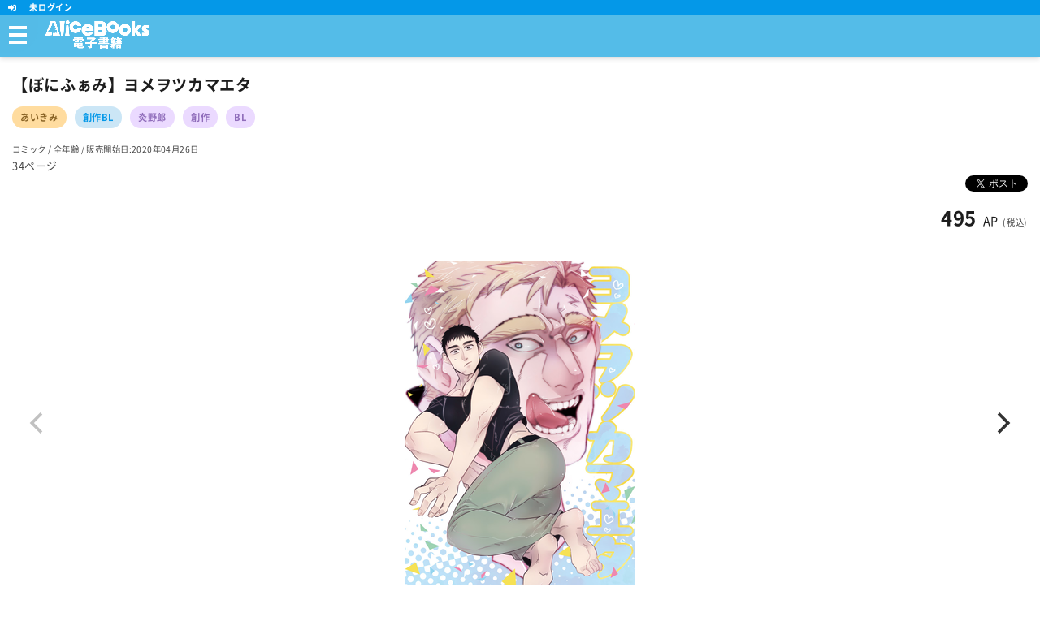

--- FILE ---
content_type: text/html; charset=UTF-8
request_url: https://ebooks.alice-books.com/book/224
body_size: 13750
content:
<!DOCTYPE html>
<html lang="ja">
	<head>
		<script>(function(w,d,s,l,i){w[l]=w[l]||[];w[l].push({'gtm.start':new Date().getTime(),event:'gtm.js'});var f=d.getElementsByTagName(s)[0],j=d.createElement(s),dl=l!='dataLayer'?'&l='+l:'';j.async=true;j.src='https://www.googletagmanager.com/gtm.js?id='+i+dl;f.parentNode.insertBefore(j,f);})(window,document,'script','dataLayer','GTM-MKQZ26T');</script>
		<meta charset="UTF-8" />
		<title>『【ぼにふぁみ】ヨメヲツカマエタ』 | アリスブックス電子書籍</title>
		<meta name="format-detection" content="telephone=no,address=no,email=no" />
		<meta name="viewport" content="width=device-width,initial-scale=1.0" />
		<meta property="og:title" content="【ぼにふぁみ】ヨメヲツカマエタ" />
		<meta property="og:type" content="article" />
		<meta property="og:url" content="https://ebooks.alice-books.com/book/show/224?from=ogp" />
		<meta property="og:image" content="https://ebooks-image.alice-books.com/1jSD020n2Iq3W7pR/thumbnail/thumb_m.png" />
		<meta property="og:site_name" content="アリスブックス電子書籍" />
		<meta property="og:description" content="【創作BL】金髪強面×黒髪元傭兵
金髪強面マフィアに気が付いたら嫁にされてた元傭兵のBL漫画。

Pixivにて連載中『ぼにふぁみ』シリーズ
https://www.pixiv.net/user/547463/series/24057
のボスとタナカの出会い編掘り下げ漫画です。" />
		<meta name="twitter:card" content="summary" />
		<link rel="stylesheet" type="text/css" href="/mod/fontawesome-free-5.12.0-web/css/all.min.css?1585391921" />
		<link rel="stylesheet" type="text/css" href="/resource/common.css?1664413510" />
		<link rel="stylesheet" type="text/css" href="/mod/flickity/flickity.css?1585391921" />
		<link rel="stylesheet" type="text/css" href="/resource/page/book/show.css?1594362954" />
		<script type="text/javascript" src="/mod/jquery/jquery-3.4.1.min.js?1585391921"></script>
		<script type="text/javascript" src="/resource/common.js?1585391921"></script>
		<script type="text/javascript" src="/resource/global.js?1664413510"></script>
		<script type="text/javascript" src="/mod/flickity/flickity.pkgd.min.js?1585391921"></script>
		<script type="text/javascript" src="/resource/page/book/show.js?1592199343"></script>
		
		<!-- Global site tag (gtag.js) - Google Analytics -->
		<script async src="https://www.googletagmanager.com/gtag/js?id=UA-17353913-12"></script>
		<script>
			window.dataLayer = window.dataLayer || [];
			function gtag(){dataLayer.push(arguments);} 
			gtag('js', new Date());
			gtag('config', 'UA-17353913-12');
       </script>
	</head>
	<body data-auth-code="">
		<noscript><iframe src="https://www.googletagmanager.com/ns.html?id=GTM-MKQZ26T" height="0" width="0" style="display:none;visibility:hidden"></iframe></noscript>
        

<section class="section-layout">
	<section class="section-header">
        <section class="login_area notosans_b">
	<p>
		<i class="fas fa-sign-in-alt"></i>
        			<span>未ログイン</span>
        	</p>
</section>
<header id="pagetop" class="header">

	<div id="nav-content">
		<ul>
			<li class="logo-area">
				<a href="/">
					<img src="/resource/img/logo.png" alt="アリスブックス電子書籍">
				</a>
			</li>
		</ul>
		<ul class="menu-area notosans_b">
            			<div class="clear"></div>
		</ul>
	</div>


	<nav class="global-nav">
		<div class="scroll_box-y">

			<p class="alicechan_t">
				<img src="/resource/img/logo.png" alt="アリスブックス電子書籍" class="menu_logo">
				<!--<span class="notosans_b">MENU</span>-->
				<img src="/resource/img/alicemini006.png" class="ali_t">
			</p>

            

			<div class="check_bg_box">
				<p class="menu_subtitle notosans_b">
					<span>ご案内</span>
				</p>
				<ul class="menu__3">
                    						<li>
							<a href="https://sp.alice-books.com/register/application?from=ebooks">
								<i class="fas fa-user-plus"></i>
								<br>ユーザー登録
							</a>
						</li>
						<li>
							<a href="https://sp.alice-books.com/ebooks/login?from=top">
								<i class="fas fa-sign-in-alt"></i>
								<br>ログイン
							</a>
						</li>	
						<li>
							<a href="/help/for_beginners">
								<i class="fas fa-shield-alt"></i>
								<br>初めての方へ
							</a>
						</li>					
										<div class="clear"></div>
				</ul>
				
				<p class="banner">
					<a href="https://alice-books.com/help/ebooks/howto?utm_source=menu&utm_medium=eb&utm_campaign=ebooks">
						<img src="/resource/img/banner/ebooks_banner.png" alt="アリスブックス電子書籍作品大募集中">
					</a>
				</p>
			</div>


			<div class="check_bg_box">
				<p class="menu_subtitle notosans_b">
					<span>探す</span>
				</p>
				<ul class="menu-list">
					<li>
						<a href="/book/list">
							全書籍一覧
							<i class="fas fa-angle-right"></i>
						</a>
					</li>
					<li>
						<a href="/book/creator/list">
							サークル一覧
							<i class="fas fa-angle-right"></i>
						</a>
					</li>
				</ul>
			</div>


			<div class="check_bg_box">
				<p class="menu_subtitle notosans_b">
					<span>お問い合わせ</span>
				</p>
				<ul class="menu-list">
					<li>
						<a href="https://sp.alice-books.com/inquiry/ebooks/index">
							お問い合わせ
							<i class="fas fa-angle-right"></i>
						</a>
					</li>
					<li>
						<a href="/help/index">
							ヘルプ
							<i class="fas fa-angle-right"></i>
						</a>
					</li>
					<li>
						<a href="/help/creator/index">
							サークル様向けヘルプ
							<i class="fas fa-angle-right"></i>
						</a>
					</li>
				</ul>
			</div>


			<div class="check_bg_box">
				<p class="menu_subtitle notosans_b">
					<span>ご利用について</span>
				</p>
				<ul class="menu-list">
					<li>
						<a href="/help/terms">
							利用規約
							<i class="fas fa-angle-right"></i>
						</a>
					</li>
					<li>
						<a href="/help/privacy_policy">
							プライバシーポリシー
							<i class="fas fa-angle-right"></i>
						</a>
					</li>
					<li>
						<a href="/help/sct_notation">
							特定商取引法に基づく表記
							<i class="fas fa-angle-right"></i>
						</a>
					</li>
					<li>
						<a href="/help/about_us">
							会社概要
							<i class="fas fa-angle-right"></i>
						</a>
					</li>
				</ul>
			</div>


						<div class="check_bg_box">
				<p class="menu_subtitle notosans_b">
					<span>ご登録</span>
				</p>
				<ul class="menu-list">
					<li>
						<a href="https://sp.alice-books.com/circle_register/application">
							サークル登録
							<i class="fas fa-angle-right"></i>
						</a>
					</li>
				</ul>
			</div>
			
			
			<div class="check_bg_box alice">
				<p class="alice-btn notosans_b">
					<a href="https://sp.alice-books.com/">
						<img src="/resource/img/alicemini004.png" class="alicechan_l">
						アリスブックス通販サイトへ
						<img src="/resource/img/alicemini005.png" class="alicechan_r">
					</a>
				</p>
			</div>
		</div>
	</nav>


	<!-- ハンバーガーアイコン -->
	<div class="hamburger" id="js-hamburger">
		<span class="hamburger__line hamburger__line--1"></span>
		<span class="hamburger__line hamburger__line--2"></span>
		<span class="hamburger__line hamburger__line--3"></span>
	</div>
	<div class="black-bg" id="js-black-bg"></div>

	<div class="clear"></div>


</header>

<!-- モーダルウィンドウ -->
<section id="modal-confirm-age18" class="modalArea" style="display:none;" data-book-id="">
	<div class="modalBg"></div>
	<div class="modalWrapper">
		<div class="modalContents">
			<p class="modal_title notosans_b">年齢確認</p>
			<p>この作品は成人指定コンテンツです。<br>あなたは18歳以上ですか？</p>
			<div class="btn_area">
				<p class="yes_btn notosans_b">
					<a href="javascript:confirm_over18();">はい</a>
				</p>
				<p class="no_btn mt20">
					<a href="javascript:close_over18_confirm();">いいえ</a>
				</p>
			</div>
		</div>
		<div class="closeModal">
			×
		</div>
	</div>
</section>

<p id="page_top"><a href="#pagetop"><span class="fa fa-chevron-up"></span></a></p>	</section>
	<section class="section-main">
        

<main id="show">
	<div class="wrap15">
		<!--　ゲストモードは表示。ログイン中は非表示。　-->
        			<!--　ログイン中　-->
			<div style="display: block;">
				<article class="item_show">
					<section class="about">
						<p class="item_name notosans_b">
                            【ぼにふぁみ】ヨメヲツカマエタ
						</p>
						<ul class="name_area">
							<li class="circle_name">
								<span><a href="/book/creator/5474" class="cir_name">あいきみ</a></span>
							</li>
							<li class="genre_name">
								<span><a href="/book/list/genre?genre=創作BL" class="genre">創作BL</a></span>
							</li>
                            								<li class="tag_name">
									<span><a href="/book/list/tag?tag=%E7%82%8E%E9%87%8E%E9%83%8E" class="tag">炎野郎</a></span>
								</li>
                            								<li class="tag_name">
									<span><a href="/book/list/tag?tag=%E5%89%B5%E4%BD%9C" class="tag">創作</a></span>
								</li>
                            								<li class="tag_name">
									<span><a href="/book/list/tag?tag=BL" class="tag">BL</a></span>
								</li>
                            							<div class="clear"></div>
						</ul>
						<p class="info">
							<span class="type">コミック</span>
							/
							<span class="age">全年齢</span>
							/
							<span>販売開始日:2020年04月26日</span>
						</p>
						<p class="page_number">
                            34ページ
						</p>
						<p class="twitter_button">
							<a href="//twitter.com/share" class="twitter-share-button" data-via="alicebooks" data-lang="ja" data-hashtags="alicebooks,alicebooks_創作BL">ツイート</a>
							<script src="//platform.twitter.com/widgets.js"></script>
						</p>
						<div class="price">
                            							<span class="notosans_b">495</span>
							<span class="price_ap">AP</span>
							<span class="price_tax">(税込)</span>
							<div class="clear"></div>
						</div>
						<div class="clear"></div>
					</section>

					<section id="purchase-top">
											</section>


					<div class="item_box">

						<div class="main-carousel alice_slide">
							<div class="carousel-cell">
								<img src="https://ebooks-image.alice-books.com/1jSD020n2Iq3W7pR/thumbnail/thumb_m.png">
							</div>
                            								<div class="carousel-cell">
									<img src="https://ebooks-image.alice-books.com/1jSD020n2Iq3W7pR/sample/001.jpg?size=large" alt="サンプル画像0">
								</div>
                            								<div class="carousel-cell">
									<img src="https://ebooks-image.alice-books.com/1jSD020n2Iq3W7pR/sample/002.jpg?size=large" alt="サンプル画像1">
								</div>
                            								<div class="carousel-cell">
									<img src="https://ebooks-image.alice-books.com/1jSD020n2Iq3W7pR/sample/003.jpg?size=large" alt="サンプル画像2">
								</div>
                            								<div class="carousel-cell">
									<img src="https://ebooks-image.alice-books.com/1jSD020n2Iq3W7pR/sample/004.jpg?size=large" alt="サンプル画像3">
								</div>
                            								<div class="carousel-cell">
									<img src="https://ebooks-image.alice-books.com/1jSD020n2Iq3W7pR/sample/005.jpg?size=large" alt="サンプル画像4">
								</div>
                            								<div class="carousel-cell">
									<img src="https://ebooks-image.alice-books.com/1jSD020n2Iq3W7pR/sample/006.jpg?size=large" alt="サンプル画像5">
								</div>
                            								<div class="carousel-cell">
									<img src="https://ebooks-image.alice-books.com/1jSD020n2Iq3W7pR/sample/007.jpg?size=large" alt="サンプル画像6">
								</div>
                            						</div>
					</div>

					<p class="text_area">
                        【創作BL】金髪強面×黒髪元傭兵<br />
金髪強面マフィアに気が付いたら嫁にされてた元傭兵のBL漫画。<br />
<br />
Pixivにて連載中『ぼにふぁみ』シリーズ<br />
https://www.pixiv.net/user/547463/series/24057<br />
のボスとタナカの出会い編掘り下げ漫画です。
					</p>

					<section id="purchase">
                                                    							<p class="not_add_btn notosans_b">
								購入する
							</p>
							<p class="logout_txt red notosans_b">
								書籍を購入するにはログインしてください
							</p>
							<p class="login_btn notosans_b">
								<a href="https://sp.alice-books.com/ebooks/login?from=book/224">
									ログイン
								</a>
							</p>
                        					</section>

					
				</article>

				<div class="check_bg mt30">
					<ul class="name_area na_btm">
						<li class="circle_name notosans_b">
						<span><a href="/book/creator/5474" class="cir_name">「あいきみ」の書籍一覧
							<i class="fas fa-angle-right"></i></a></span>
						</li>
						<li class="genre_name notosans_b">
						<span><a href="/book/list/genre?genre=創作BL" class="genre">「創作BL」ジャンルの書籍一覧
							<i class="fas fa-angle-right"></i></a></span>
						</li>
					</ul>
				</div>

			</div>
        	</div>
</main>

	</section>
</section>

<script><!--
main({"book_id":224,"contents_id":"1jSD020n2Iq3W7pR","is_own":false,"readable":true,"on_sale":true,"open":false});
toggleNav();
//--></script>
	</body>
</html>


--- FILE ---
content_type: text/css; charset=utf-8
request_url: https://ebooks.alice-books.com/resource/common.css?1664413510
body_size: 30829
content:
@charset "UTF-8";
/* ------------------------------------------
	reset
-------------------------------------------*/

html {
  overflow-x: auto;
  overflow-y: scroll;
}

* {
  -webkit-box-sizing: border-box;
  -moz-box-sizing: border-box;
  -o-box-sizing: border-box;
  -ms-box-sizing: border-box;
  box-sizing: border-box;
}

h1, h2, h3, h4, h5, h6, p, ul, ol, li, div, dl, dt, dd, form, img, hr, table, tr, td, br {
  margin: 0;
  padding: 0;
  border: none;
  font-style: normal;
}

h1, h2, h3, h4, h5, h6 {
  font-weight: normal;
  font-size: 1.6rem;
}

address {
  font-style: normal;
}

ul {
  list-style: none;
}

/* ------------------------------------------
	clear
-------------------------------------------*/

.clear {
  height: 0;
  font-size: 0;
  line-height: 0;
  margin: 0;
  padding: 0;
  clear: both;
}

.clearfix:after {
  height: 0;
  content: ".";
  display: block;
  visibility: hidden;
  clear: both;
}

.clearfix {
  display: inline-block;
}

/* ------------------------------------------
	font
-------------------------------------------*/

@font-face {
  font-family: "NotoSansCJKjp-Regular";
  src: url('/mod/fonts/NotoSansCJKjp/NotoSansCJKjp-Regular.woff') format('woff')
}

@font-face {
  font-family: "NotoSansCJKjp-Bold";
  src: url('/mod/fonts/NotoSansCJKjp/NotoSansCJKjp-Bold.woff') format('woff')
}

.notosans {
  font-family: "NotoSansCJKjp-Regular";
}

.notosans_b {
  font-family: "NotoSansCJKjp-Bold";
}

.bold {
  font-weight: bold;
}

.red {
  color: #bf4c4c;
}

.gray {
  color: gray;
}

.font1 {
  font-size: 1rem;
}

.font7 {
  font-size: .7rem;
}

.font9 {
  font-size: .9rem;
}

.font85 {
  font-size: .85rem;
}

.font12{
  font-size: 12px;
}

.font14{
  font-size: 14px;
}

.font16{
  font-size: 16px;
}

/* ------------------------------------------
	body
-------------------------------------------*/

body {
  width: 100%;
  min-width: 800px;
  color: rgb(29, 29, 29);
  background: #fff;
  font-size: 16px;
  /*
    font-family: -apple-system,BlinkMacSystemFont,"Helvetica Neue","游ゴシック Medium",YuGothic,YuGothicM,"Hiragino Kaku Gothic ProN",メイリオ,Meiryo,sans-serif;
    */
  font-family: "NotoSansCJKjp-Regular";
  line-height: 1.8;
  letter-spacing: 0.04em;
  word-break: break-all;
  margin: 0 auto;
  padding: 0;
}

/* 画像ぼやけ対策 */

img {
  -webkit-backface-visibility: hidden;
  image-rendering: -webkit-optimize-contrast;
  image-rendering: -o-crisp-edges;
}

@media screen and (max-width: 667px) {
  body {
    width: 100%;
    min-width: 100%;
    overflow: hidden;
    font-size: .8rem;
  }
  input[type="button"], input[type="text"]input[type="submit"] {
    -webkit-appearance: none;
    border-radius: 0;
  }
}

/* ------------------------------------------
	responsive
-------------------------------------------*/

.pc_display {}

.sp_display {
  display: none;
}

br.pc_br {
  display: inline;
}

br.sp_br {
  display: none;
}

@media screen and (max-width: 667px) {
  .pc_display {
    display: none;
  }
  .sp_display {
    display: inline;
  }
  br.pc_br {
    display: none;
  }
  br.sp_br {
    display: inline;
  }
}

/* ------------------------------------------
	wrap
-------------------------------------------*/

.w-inner {
  width: 750px;
  margin: 0 auto;
}

.wrap10 {
  padding: 0 10px;
}

.wrap15 {
  padding: 0 15px;
}

.wrap20 {
  padding: 0 20px;
}

.wrap30 {
  padding: 0 30px;
}

.tac{
  text-align: center;
}


.tal{
  text-align: left;
}


@media screen and (max-width: 667px) {
  .w-inner {
    width: 100%;
  }
}

/*	tablet */

@media screen and (max-width:1024px) {
  .w_inner {
    width: 100%;
    max-width: 100%;
    min-width: 100%;
    margin: 0 auto;
  }
}

/* ------------------------------------------
	link
-------------------------------------------*/

a:link, a:visited, a img {
  /*color: #333;*/
  color: #29abe2;
  text-decoration: underline;
  -webkit-transition: 0.1s ease-in-out;
  -moz-transition: 0.1s ease-in-out;
  -o-transition: 0.1s ease-in-out;
  transition: 0.1s ease-in-out;
}

a:hover, a img:hover, button:hover {
  opacity: 0.7;
  filter: alpha(opacity=70);
}

::selection {
  background: #ccc;
}

::-moz-selection {
  background: #ccc;
}

@media screen and (max-width: 667px) {}

/* ------------------------------------------
	ヘッダー
-------------------------------------------*/

header {
  width: 100%;
  z-index: 100000;
}

.header {
  position: fixed;
  left: 0;
  top: 15px;
  width: 100%;
  height: 55px;
  background: #54bce8;
  box-shadow: 0 2px 6px rgba(0, 0, 0, .16);
}

.login_area {
  color: #fff;
  width: 100%;
  font-size: 10px;
  border-bottom: 1px solid #54bce8;
  background: #0498e8;
  display: block;
  padding-left: 10px;
  position: fixed;
  top: 0;
  z-index: 1000000;
}

.login_area i {
  padding: 0 3px 0 0;
}

.login_area span {
  padding: 0 3px 0 10px;
}

/* ロゴ */

.header .logo-area {
  line-height: 1.3em;
  margin-left: 55px;
}

.header .logo-area a {
  font-size: 15px;
  margin: 10px 0;
  display: block;
}

.header .logo-area img {
  width: 130px;
}

/* ロゴ(行き止まりページ) */

.header .logo-area-dead-end {
  line-height: 1.3em;
  margin-left: 8px;
}

.header .logo-area-dead-end img {
  margin: 10px 0;
  width: 130px;
  display: block;
}

/* 行き止まりページの閉じるリンク */
#header-window-close a {
  font-size: 20px;
  margin-top:7px;
}

/* ヘッダー右要素 */

.header #nav-content {
  width: 100%;
  text-align: center;
  margin: 0;
  display: block;
}

.header #nav-content a {
  color: #fff;
  font-weight: bold;
}

.header #nav-content ul li {
  float: left;
}

/* ヘッダー右　マイ本棚　マイページ */

.header #nav-content .menu-area {
  line-height: 1.2em;
  margin: 0 10px 0 0;
  float: right;
}

.header #nav-content .menu-area li {
  font-size: .6rem;
}

.header #nav-content .menu-area li a {
  text-decoration: none;
  padding: 12px 7px 10px 7px;
  display: block;
}

.header #nav-content .menu-area i {
  font-size: 17px;
}

/* ハンバーガーメニュー */

.global-nav {
  color: #fff;
  position: fixed;
  top: 0;
  /*width: 100%;*/
  height: 100vh;
  transition: all .6s;
  z-index: 200;
  overflow-y: auto;
  background: #4AA2E0;
  border-right: 3px solid #54bce8;
  width: 400px;
  max-width: 400px;
  left: -100%;
}

@media screen and (max-width: 667px) {
  .global-nav {
    width: 320px;
    max-width: 320px;
    left: -100%;
  }
}

/* メニュー縦スクロール */

header .scroll_box-y {
  top: 0;
  left: 0;
  width: 100%;
  height: 100vh;
  padding-top: 20px;
  overflow-y: scroll;
  scrollbar-face-color: #999;
  scrollbar-track-color: #eee;
  -webkit-overflow-scrolling: touch;
  padding-bottom: 100px;
}

.hamburger {
  position: absolute;
  left: 0;
  top: 3px;
  width: 47px;
  height: 47px;
  cursor: pointer;
  z-index: 300;
}

/* 開いたときのメニュー */

.global-nav {
  /*background-color: #81cdee;*/
}

.global-nav a {
  color: #54bce8;
  font-weight: bold;
}

.menu_subtitle {
  color: #fff;
  font-size: .65rem;
  /*margin: 30px 20px 0 0;*/
  margin-bottom: 10px;
  font-weight: bold;
}

.menu_subtitle span {
  background: #54bce8;
  padding: 4px 8px;
  border-radius: 10px;
}

/* 所持ポイント */

.point-area {
  color: rgb(29, 29, 29);
  box-sizing: border-box;
  background: #fff;
  position: relative;
  border-radius: 10px;
  padding: 10px 20px 20px 20px;
  border: 1px solid #c7dceb;
}

.point-area .p_icon {
  color: #0498e8;
  padding: 0 5px 10px 0;
  float: left;
}

.point-area ul {
  font-size: 1.2rem;
  color: #108ed3;
}

.point-area span {
  padding: 0 0 0 5px;
}

.point-area span.po_ap {
  font-size: .8rem;
}

.point-area .point_txt {
  color: #555;
  font-size: 11px;
}

.point-area .add_btn_a a {
  font-size: .9rem;
  position: relative;
}

.point-area .add_btn_a a img {
  width: 20px;
  position: absolute;
  left: 13px;
  top: 9px;
}

/* 上3列 */

.global-nav .menu__3 {
  width: 100%;
  margin-top: 10px;
  padding: 0 0 0 0;
}

.global-nav .menu__3 li {
  width: 32%;
  text-align: center;
  background: #fff;
  float: left;
  /*
  border: 1px solid #54bce8;
  border-bottom: 3px solid #54bce8;
  */
  border: 1px solid #c7dceb;
  border-radius: 10px;
  margin-right: 2%;
}

.global-nav .menu__3 li {
  /*border-right: none;*/
}

.global-nav .menu__3 li:last-of-type {
  margin-right: 0;
}

.global-nav .menu__3 li a {
  color: rgb(29, 29, 29);
  text-decoration: none;
  font-size: .68rem;
  line-height: 1.7em;
  padding: 15px 0 10px 0;
  display: block;
}

.global-nav .menu__3 li a i {
  color: #4AA2E0;
  font-size: 20px;
}

/* →でリンク一覧 */

.menu-list {
  margin: 10px 0 0 0;
}

.menu-list li {
  font-size: .85rem;
  background: #fff;
  position: relative;
  /*
  border: 1px solid #54bce8;
  */
  border: 1px solid #c7dceb;
  border-radius: 10px;
  margin-bottom: 10px;
}

.menu-list li a {
  color: rgb(29, 29, 29);
  text-decoration: none;
  padding: 15px 35px 15px 20px;
  display: block;
}

.menu-list li i {
  color: #0498e8;
  font-size: 18px;
  position: absolute;
  right: 15px;
  top: 15px;
}

.global-nav .menu-list li.logout i {
  font-size: 14px;
  top: 18px;
}

.global-nav .alicechan_t {
  position: relative;
  margin: 0 0 60px 40px;
}

.global-nav .alicechan_t span {
  color: rgb(255, 255, 255, .9);
  font-size: .7em;
  position: absolute;
  right: 18px;
  top: 5px;
  transform: rotate(20deg);
  font-weight: bold;
}

.global-nav .alicechan_t img.menu_logo {
  width: 130px;
  position: absolute;
  top: 10px;
  left: 45px;
}

.global-nav .alicechan_t img.ali_t {
  width: 70px;
  position: absolute;
  top: 10px;
  right: 18px;
}

/* ハンバーガーアイコン */

.hamburger {
  background: rgb(84, 188, 232, .8);
  border-radius: 0 0 30px 0;
}

.hamburger__line {
  position: absolute;
  left: 11px;
  width: 22px;
  height: 4px;
  background-color: #fff;
  transition: all .6s;
}

.hamburger__line--1 {
  top: 14px;
}

.hamburger__line--2 {
  top: 23px;
}

.hamburger__line--3 {
  top: 32px;
}

.black-bg {
  position: fixed;
  left: 0;
  top: 0;
  width: 100vw;
  height: 100vh;
  z-index: 100;
  background-color: rgba(0, 0, 0, .8);
  opacity: 0;
  visibility: hidden;
  transition: all .6s;
  cursor: pointer;
}

/* 表示された時用のCSS */

.nav-open .global-nav {
  /*right: 0;*/
  left: 0;
}

.nav-open .black-bg {
  opacity: .8;
  visibility: visible;
}

.nav-open .hamburger__line--1 {
  transform: rotate(45deg);
  top: 20px;
}

.nav-open .hamburger__line--2 {
  width: 0;
  left: 50%;
}

.nav-open .hamburger__line--3 {
  transform: rotate(-45deg);
  top: 20px;
}

/* ヘッダー　アリスボタン */

header .alice-btn {
  margin: 30px 20px 0 0;
}

/* ヘッダー　バナー */

header .banner {
  margin: 20px 0 0 0;
  text-align: center;
}

/* ------------------------------------------
	共通線
-------------------------------------------*/

.line {
  width: 100%;
  display: block;
  border-bottom: 1px dashed #c7dceb;
  padding: 15px 0 0 0;
  margin: 0 0 40px 0;
}

/* ------------------------------------------
	共有柄背景
-------------------------------------------*/

.check_bg {
  width: 100%;
  height: auto;
  background: linear-gradient(90deg, rgba(129, 205, 238, .3) 50%, transparent 50%), linear-gradient(rgba(129, 205, 238, .3) 50%, transparent 50%);
  background-color: #eefbff;
  background-size: 6px 6px;
  /*background-color: #aee2f7;*/
}

.check_bg_gray {
  width: 100%;
  height: auto;
  background: linear-gradient(90deg, rgba(210, 210, 210, .3) 50%, transparent 50%), linear-gradient(rgba(210, 210, 210, .3) 50%, transparent 50%);
  background-color: #fff;
  background-size: 6px 6px;
}

.check_bg_box {
  /*
  width: 100%;
  background: linear-gradient(90deg, rgba(129, 205, 238, .3) 50%, transparent 50%), linear-gradient(rgba(129, 205, 238, .3) 50%, transparent 50%);
  background-color: #eefbff;
  background-size: 6px 6px;
  margin: 10px 0 10px 0;
  padding: 15px;
  */
  width: 100%;
  background: linear-gradient(90deg, rgba(129, 205, 238, .2) 50%, transparent 50%), linear-gradient(rgba(129, 205, 238, .2) 50%, transparent 50%);
  background-color: #fff;
  background-size: 6px 6px;
  margin: 10px 0 10px 0;
  padding: 15px;
}

.check_bg_box.alice {
  margin: 0 0 10px 0;
  padding: 1px 0 25px 15px;
}

.check_bg_whiteblue {
  width: 100%;
  background: linear-gradient(90deg, rgba(129, 205, 238, .15) 50%, transparent 50%), linear-gradient(rgba(129, 205, 238, .15) 50%, transparent 50%);
  background-color: #fff;
  background-size: 6px 6px;
}

.whiteblue_bg {
  background-color: #eefbff;
}

/* ------------------------------------------
	共通ボタン
-------------------------------------------*/

.section-action {
  text-align: center;
}

input[type="submit"], input[type="button"] {
  border-radius: 10px;
  -webkit-box-sizing: content-box;
  -webkit-appearance: button;
  appearance: button;
  border: none;
  box-sizing: border-box;
  cursor: pointer;
}

button {
  width: 100%;
  font-size: 1rem;
  max-width: 345px;
  margin: 0 auto;
  display: block;
  cursor: pointer;
}

/* アリスブックス本体サイトへ */

.alice-btn {
  margin: 0;
}

.alice-btn a {
  width: 100%;
  max-width: 345px;
  margin: -5px auto 0 auto;
  display: block;
  text-align: center;
  text-decoration: none;
  border-radius: 10px;
  position: relative;
  color: #fff;
  background: #54bce8;
  border: 1px solid #54bce8;
  border-bottom: 3px solid #4AA2E0;
  padding: 20px;
  /*
  background: #fff;
  border: 1px solid #54bce8;
  border-bottom: 3px solid #54bce8;
  */
}

.alice-btn img.alicechan_l {
  position: absolute;
  top: 0;
  left: -10px;
  width: 68px;
}

.alice-btn img.alicechan_r {
  position: absolute;
  top: 0;
  right: -14px;
  width: 68px;
}

/* 最終確定　赤 */

.confirm_btn {
  width: 100%;
  max-width: 345px;
  margin: 0 auto;
  font-size: .95rem;
  text-align: center;
  height: 2.5rem;
  color: #fff;
  background: #f97e58;
  border-radius: 10px;
  border: none;
  box-shadow: 0 0.25rem 0 0 #ba5d43;
  padding: 0.4rem 0;
  display: block;
  text-decoration: none;
}

/* 購入する チャージする　黄色 */

.add_btn {
  text-align: center;
  height: 2.5rem;
  color: #fff;
  background: #f5ba14;
  border-radius: 10px;
  border: none;
  box-shadow: 0 0.25rem 0 0 #d09800;
  padding: 0.5rem 0;
}

.add_btn:disabled {
  background: #bababa;
  box-shadow: 0 0.25rem 0 0 #989898;
}

.add_btn_a a {
  color: #fff;
  width: 100%;
  max-width: 345px;
  margin: 0 auto;
  font-size: .95rem;
  text-align: center;
  height: 2.5rem;
  background: #f5ba14;
  border-radius: 10px;
  box-shadow: 0 0.25rem 0 0 #d09800;
  padding: 0.4rem 0;
  display: block;
  text-decoration: none;
}

.add_btn_a a img {
  width: 18px;
}

/* 購入する（ログアウト中）*/

.not_add_btn {
  width: 100%;
  max-width: 345px;
  margin: 0 auto;
  font-size: 1rem;
  text-align: center;
  height: 2.5rem;
  color: #999;
  background: #ccc;
  border-radius: 10px;
  border: none;
  box-shadow: 0 0.25rem 0 0 #999;
  padding: 0.5rem 0;
  display: block;
}

/* ログイン　青 */

.login_btn a {
  width: 100%;
  max-width: 345px;
  margin: 0 auto;
  font-size: 1rem;
  text-align: center;
  height: 2.5rem;
  color: #fff;
  background: #29abe2;
  border-radius: 10px;
  border: none;
  box-shadow: 0 0.25rem 0 0 #186884;
  padding: 0.5rem 0;
  display: block;
  text-decoration: none;
}

/* 本を読む　緑 */

.read_btn {
  max-width: 345px;
  margin: 0 auto;
  text-align: center;
  height: 2.5rem;
  color: #fff;
  background: #8cc63f;
  border-radius: 10px;
  border: none;
  box-shadow: 0 0.25rem 0 0 #7e9329;
  padding: 0.5rem 0;
}

.read_btn.w30 {
  width: 80px;
  font-size: .75rem;
  height: auto;
  padding: 4px 0;
}

.read_btn_a a {
  color: #fff;
  width: 100%;
  max-width: 345px;
  margin: 0 auto;
  font-size: .95rem;
  text-align: center;
  height: 2.5rem;
  background: #8cc63f;
  border-radius: 10px;
  box-shadow: 0 0.25rem 0 0 #7e9329;
  padding: 0.4rem 0;
  display: block;
  text-decoration: none;
}

.read_btn_a a i {
  font-size: .8rem;
  padding: 0 5px 0 0;
}

/* 戻るボタン */

.back_btn {
  width: 100%;
  max-width: 345px;
  font-size: .95rem;
  font-family: "NotoSansCJKjp-Regular";
  text-align: center;
  color: #29abe2;
  background: #fff;
  border-radius: 10px;
  border: 1px solid #29abe2;
  margin: 40px auto 0 auto;
  padding: 10px 0;
  display: block;
  position: relative;
}

a.back_btn {
  text-decoration: none;
  padding: 10px 0;
  display: block;
}

.back_btn i {
  color: #29abe2;
  position: absolute;
  left: 15px;
  top: 17px;
}

/* 青線のボタン */

.blueline_btn a {
  width: 100%;
  max-width: 345px;
  margin: 0 auto;
  font-size: .85rem;
  font-family: "NotoSansCJKjp-Bold";
  text-align: center;
  color: #29abe2;
  background: #fff;
  border-radius: 10px;
  border: 1px solid #29abe2;
  border-bottom: 2px solid #29abe2;
  padding: 12px 15px;
  display: block;
  text-decoration: none;
  position: relative;
}

.blueline_btn i {
  color: #29abe2;
  position: absolute;
  right: 15px;
  top: 17px;
}

/* 青地のボタン */

.blue_btn a {
  width: 100%;
  max-width: 345px;
  margin: 0 auto;
  font-size: 1rem;
  text-align: center;
  color: #fff;
  background: #29abe2;
  border-radius: 10px;
  border: none;
  box-shadow: 0 0.25rem 0 0 #186884;
  padding: 0.5rem 0;
  display: block;
  text-decoration: none;
}

/* 投げ銭ボタン */

.gratuity_btn {
  max-width: 345px;
  margin: 0 auto;
  text-align: center;
  color: #b9a63b;
  background: #fcffc6;
  border: 1px solid #e9d952;
  border-radius: 10px;
  box-shadow: 0 0.25rem 0 0 #d9c839;
  padding: 15px 0;
  display: block;
}
.gratuity_btn i{
  font-size: 28px;
  padding: 0 0 8px 0;
}


/* ------------------------------------------
	pagetop_btn
-------------------------------------------*/

#page_top {
  position: fixed;
  bottom: 3%;
  right: 3%;
  z-index: 10000;
}

#page_top a {
  width: 40px;
  height: 40px;
  color: #bfbfbf;
  border: 1px solid #bfbfbf;
  border-radius: 50px;
  background: #fff;
  display: block;
}

#page_top a .fa {
  font-size: 1.4rem;
  position: relative;
  top: 7px;
  left: 10px;
}

/* ------------------------------------------
	検索ボックス
-------------------------------------------*/

.search_area {
  padding: 18px 15px 15px 15px;
}

.search_box {
  height: 100%;
  background: #ffffff;
  margin: 1px auto 0 auto;
  position: relative;
  overflow: hidden;
  border-radius: 8px;
  border: 1px solid #c7dceb;
}

.search_box dt {}

.search_box dt input {
  width: 80%;
  height: 37px;
  font-size: .9rem;
  border: none;
  padding: 0 15px;
  vertical-align: top;
}

.search_box dd {
  width: 20%;
  position: absolute;
  top: 0;
  right: 0;
}

.search_box .search_submit_box {
  width: 100%;
  color: #fff;
  font-size: .95rem;
  font-weight: bold;
  font-family: "NotoSansCJKjp-Bold";
  letter-spacing: 0.1em;
  text-align: center;
  background: #54bce8;
  margin: 0 auto;
  padding: 6px 0;
  border: 1px solid #54bce8;
  border-radius: 0;
  -moz-border-radius: 0;
  -webkit-border-radius: 0;
  -webkit-appearance: none;
  display: block;
  cursor: pointer;
}

/* ------------------------------------------
	ジャンル横スクロール
-------------------------------------------*/

.scroll_box {
  overflow-x: scroll;
  -webkit-overflow-scrolling: touch;
  white-space: nowrap;
  border: 1px solid #c7dceb;
}

.scroll_box>div {
  display: inline-block;
}

.scroll_box div a {
  color: #54bce8;
  display: block;
  padding: 10px 20px;
  text-decoration: none;
  border-right: 1px solid #c7dceb;
}

/* ------------------------------------------
	共通コンテンツ
-------------------------------------------*/

main {
  margin-top: 70px;
  padding: 0 0 50px 0;
}

main article {
  padding-top: 20px;
}

.w_inner {
  width: 800px;
}

@media screen and (max-width: 667px) {
  .w_inner {
    width: 100%;
  }
}

.center {
  text-align: center;
}

.wrap15 {
  padding: 0 15px;
}

.mt5 {
  margin-top: 5px;
}

.mt10 {
  margin-top: 10px;
}

.mt15 {
  margin-top: 15px;
}

.mt20 {
  margin-top: 20px;
}

.mt30 {
  margin-top: 30px;
}

.mt40 {
  margin-top: 40px;
}

.mb20 {
  margin-bottom: 20px;
}

.mb30 {
  margin-bottom: 30px;
}

.ml20 {
  margin-left: 20px;
}

.pt30 {
  padding-top: 30px;
}

.pt10 {
  padding-top: 10px;
}

.pt20 {
  padding-top: 20px;
}

.pb10 {
  padding-bottom: 10px;
}

.pb20 {
  padding-bottom: 20px;
}

.pb30 {
  padding-bottom: 30px;
}

.pb50 {
  padding-bottom: 50px;
}

/* ------------------------------------------
　タイトル
-------------------------------------------*/

.new_title {
  color: #54bce8;
  font-size: .65rem;
  margin: 0 0 15px 0;
  padding: 5px 15px;
  background: #e4f4fa;
}

.new_title span {
  color: #fff;
  font-size: .6rem;
  background: #85d7f6;
  padding: 0 5px;
  margin: 2px 5px 0 0;
  border-radius: 10px;
  float: left;
}

.new_title h2 {
  font-size: .8rem;
}

.blue_title {
  color: #54bce8;
  font-size: 1rem;
  text-align: center;
  margin: 30px 0 20px 0;
}

.head_txt {
  color: #108ed3;
  font-size: .85rem;
  border-bottom: 1px solid #c7dceb;
  margin: -20px 0 20px 0;
  padding: 15px 15px 15px 15px;
  background: linear-gradient(90deg, rgba(129, 205, 238, .15) 50%, transparent 50%), linear-gradient(rgba(129, 205, 238, .15) 50%, transparent 50%);
  background-color: #fff;
  background-size: 6px 6px;
}

.head_txt i {
  padding: 0 10px 0 0;
}

/* ------------------------------------------
　作品3列
-------------------------------------------*/

/* 価格 */

.book-item .price {
  text-align: right;
  margin: 4px 5px 4px auto;
}

.book-item .price span {
  color: #fff;
  background: #54bce8;
  padding: 3px 2px 3px 3px;
}

.book-item .price_ap {
  margin-left: -4px;
}

/* タイトル */

.book-item .item_name {
  font-size: .71rem;
  line-height: 1.2em;
  width: 105px;
  height: 27px;
  padding-left: 4px;
  display: -webkit-box;
  -webkit-box-orient: vertical;
  -webkit-line-clamp: 2;
  overflow: hidden;
}

.item__3 {
  display: flex;
  flex-wrap: wrap;
  justify-content: center;
  -webkit-box-pack: center;
  -ms-flex-pack: center;
  padding: 0 12px;
}

.book-item {
  font-size: .7rem;
  font-weight: bold;
  display: block;
  padding: 0 3px;
  margin: 0 0 20px 0;
}

.item_image {
  width: 110px;
  height: 157px;
  background: #f4f7f7;
  margin: 0 0 5px 0;
  display: flex;
  align-items: center;
  justify-content: center;
}

.book-item a.item_box {
  display: block;
  cursor: pointer;
}

.book-item .item_image img {
  width: 100%;
  height: 157px;
  /*border: 1px solid #e8e5ea;*/
}

#mybook .book-item .item_image img {
  border: 1px solid #e8e5ea;
}

.book-item a {
  text-decoration: none;
}

/* 購入済 */

.book-item .is-purchased {
  border: solid 1px #e8e5ea;
}

.book-item {
  position: relative;
}

.book-item .purchased_icon {
  color: #fff;
  font-size: .5rem;
  letter-spacing: -0.1em;
  position: absolute;
  right: 3px;
  top: 0;
  z-index: 100;
  background: #8cc63f;
  padding: 0 5px;
}

/* 未購入 */

.book-item .is-not-purchased {
  border: solid 1px #e8e5ea;
}

/* ------------------------------------------
　スライダー
-------------------------------------------*/

.main-carousel.alice_slide {
  width: 100%;
  /*height: 450px;*/
  height: auto;
  min-height: 400px;
  max-height: 400px;
  display: block;
  margin: 0 auto 50px auto;
  text-align: center;
}

.main-carousel.alice_slide .carousel-cell {
  width: 100%;
  text-align: center;
  display: inline-block;
}

.main-carousel.alice_slide .carousel-cell img {
  width: auto;
  max-width: 100%;
  height: auto;
  max-height: 400px;
  display: block;
  display: inline-block;
}

.main-carousel.alice_slide .carousel-cell img:hover {
  opacity: 1;
}

@media screen and ( min-width: 768px) {
  .main-carousel.alice_slide .carousel-cell img {}
}

/* ------------------------------------------
　モーダル
-------------------------------------------*/

.modalArea {
  font-size: .8rem;
  display: none;
  position: fixed;
  z-index: 1000000;
  top: 0;
  left: 0;
  width: 100%;
  height: 100%;
}

.modalArea .modal_title {
  font-size: 1.1rem;
  margin-bottom: 15px;
}

.modalBg {
  width: 100%;
  height: 100%;
  background-color: rgba(30, 30, 30, 0.9);
}

.modalWrapper {
  text-align: center;
  position: absolute;
  top: 50%;
  left: 50%;
  transform: translate(-50%, -50%);
  width: 80%;
  max-width: 500px;
  padding: 40px 10px;
  background: #fff;
  border: 1px solid #c7dceb;
  border-radius: 10px;
}

.closeModal {
  font-size: 1.5rem;
  position: absolute;
  top: 0.5rem;
  right: 1rem;
  cursor: pointer;
}

.modalArea .btn_area {
  width: 60%;
  margin: 20px auto 0 auto;
}

.no_btn a {
  width: 100%;
  font-size: 1rem;
  text-align: center;
  text-decoration: none;
  height: 2.5rem;
  background: #ccc;
  border-radius: 10px;
  border: none;
  box-shadow: 0 0.25rem 0 0 #999;
  padding: 0.5rem 0;
  display: block;
}

.yes_btn a {
  width: 100%;
  font-size: 1rem;
  text-align: center;
  text-decoration: none;
  height: 2.5rem;
  color: #fff;
  background: #8cc63f;
  border-radius: 10px;
  border: none;
  box-shadow: 0 0.25rem 0 0 #7e9329;
  padding: 0.5rem 0;
  display: block;
}

/* ------------------------------------------
　ページャ
-------------------------------------------*/

.pagination {
  width: 100%;
  display: block;
  font-size: .75rem;
  margin-top: 10px;
  text-align: center;
}

.pagination ul {
  margin: 3px;
}

.pagination ul li {
  margin: 0 2px;
  display: inline;
}

.pagination ul li a {
  border: 1px solid #c7dceb;
  padding: 8px 10px;
  border-radius: 5px;
}

.pagination .page-summary {
  font-size: .7rem;
  padding: 3px;
}

.pagination a {
  text-decoration: none;
}

/* ------------------------------------------
　一覧共通　チャージ履歴など
-------------------------------------------*/

.common_list {
  text-align: left;
  background: #f4f4f4;
  margin-bottom: 30px;
}

.common_list ul {
  border-bottom: 1px solid #ddd;
  padding: 10px;
}

.common_list ul .thumb_img {
  width: 80px;
  margin-right: 15px;
  float: left;
  background: rgba(255, 255, 255, .7);
}

.common_list ul .right_box {
  width: calc(100% - 95px);
  float: left;
}

.common_list ul .thumb_img img {
  width: 100%;
}

.common_list ul .thumb_img img:hover {
  opacity: 1;
}

.common_list ul .date_time {
  color: rgb(150, 150, 150);
  font-size: .6rem;
  letter-spacing: 0.1em;
}

.common_list ul .date_time i {
  color: #81cdee;
}

.common_list ul .book_title {
  font-size: .85rem;
}

.common_list ul .read_btn_w30 {
  margin-bottom: 10px;
}

.common_list ul .change_amount {
  width: 100%;
  text-align: right;
  float: right;
}

.common_list ul .change_amount span {
  font-size: .85rem;
}

.common_list ul .change_amount span.cha_txt {
  color: rgb(150, 150, 150);
  font-size: .75rem;
  float: left;
}

.common_list .date_locale {
  font-size: .7rem;
  text-align: center;
  background: #fffdb6;
  border-radius: 160px;
  margin-top: 5px;
  padding: 4px;
}

.common_list .date_locale .datloc_txt {
  padding-right: 10px;
}

.common_list ul .nominal span {
  color: rgb(150, 150, 150);
  font-size: .75rem;
  padding-right: 10px;
}

/* ------------------------------------------
　共通テーブル
-------------------------------------------*/

.common_table {
  width: 100%;
}

.common_table th {
  width: 100%;
  text-align: left;
  display: block;
  font-weight: bold;
  background: #e4f4fa;
  padding: 10px 25px;
}

.common_table td {
  width: 100%;
  display: block;
  padding: 10px 25px 30px 25px;
}

.common_table_center {
  width: 100%;
  font-size: .85rem;
}

.common_table_center th {
  width: 100%;
  font-weight: normal;
  font-size: .9rem;
  text-align: center;
  display: block;
  background: #e4f4fa;
  padding: 10px;
}

.common_table_center td {
  width: 100%;
  font-family: "NotoSansCJKjp-Bold";
  text-align: center;
  display: block;
  padding: 10px 0 20px 0;
}

/* ------------------------------------------
	フォーム
-------------------------------------------*/

input[type="text"] {
  -webkit-appearance: none;
  border-radius: 0;
  width: 100%;
  height: 45px;
  font-size: 1rem;
  padding: 5px;
  border: 1px solid #aaa;
}

/* Checkbox */

input[type=checkbox] {
  width: 18px;
  height: 18px;
  background: #fff;
  border: 1px solid #aaa;
  vertical-align: middle;
}

input[type=checkbox]:before, input[type=checkbox]:after {
  position: absolute;
  content: "";
  background: #fff;
  transition: all .2s ease-in-out;
}

input[type=checkbox]:before {
  left: 2px;
  top: 6px;
  width: 0;
  height: 2px;
  transform: rotate(45deg);
  -webkit-transform: rotate(45deg);
  -moz-transform: rotate(45deg);
  -ms-transform: rotate(45deg);
  -o-transform: rotate(45deg);
}

input[type=checkbox]:after {
  right: 9px;
  bottom: 3px;
  width: 2px;
  height: 0;
  transform: rotate(40deg);
  -webkit-transform: rotate(40deg);
  -moz-transform: rotate(40deg);
  -ms-transform: rotate(40deg);
  -o-transform: rotate(40deg);
  transition-delay: .2s;
}

input[type=checkbox]:checked:before {
  left: 1px;
  top: 10px;
  width: 6px;
  height: 2px;
}

input[type=checkbox]:checked:after {
  right: 5px;
  bottom: 1px;
  width: 2px;
  height: 14px;
}

input[type=checkbox]:indeterminate:before, input[type=checkbox]:indeterminate:after {
  width: 7px;
  height: 2px;
  transform: rotate(0);
  -webkit-transform: rotate(0);
  -moz-transform: rotate(0);
  -ms-transform: rotate(0);
  -o-transform: rotate(0);
}

input[type=checkbox]:indeterminate:before {
  left: 1px;
  top: 7px;
}

input[type=checkbox]:indeterminate:after {
  right: 1px;
  bottom: 7px;
}

/* Radio */

.region input[type=checkbox], .region input[type=radio] {
  -webkit-appearance: none;
  -moz-appearance: none;
  -ms-appearance: none;
  -o-appearance: none;
  appearance: none;
  position: relative;
  right: 0;
  bottom: 0;
  left: 0;
  height: 20px;
  width: 20px;
  vertical-align: -0.8rem;
  transition: all .15s ease-out 0s;
  color: #fff;
  cursor: pointer;
  display: inline-block;
  margin: .4rem;
  outline: none;
  border-radius: 10%;
}

.region input[type=radio] {
  border-radius: 50%;
}

.region input[type=radio]:checked:before {
  transform: scale(1);
}

.region input[type=radio]:before {
  content: "";
  display: block;
  width: 8px;
  height: 8px;
  border-radius: 50%;
  margin: 4px;
  transform: scale(0);
  transition: all ease-out 250ms;
}

/* 色は青色のみ */

.region input[type=checkbox].blue, .region input[type=radio].blue {
  border: 2px solid #54bce8;
}

.region input[type=checkbox].blue:checked, .region input[type=checkbox].blue:indeterminate, .region input[type=radio].blue:checked:before {
  background: #54bce8;
}

#mypage .region {
  width: 100%;
  margin: 0 auto;
}

.region label {
  width: 87%;
  display: block;
  border-radius: 5px;
  cursor: pointer;
  float: right;
}

/* Checkbox */

.checkbox-label label {
  cursor: pointer;
}

--- FILE ---
content_type: text/css; charset=utf-8
request_url: https://ebooks.alice-books.com/resource/page/book/show.css?1594362954
body_size: 3802
content:
/* ------------------------------------------
	書籍詳細
-------------------------------------------*/

/* 年齢確認 */

#show {}

#show .age18 {
    height: 50vh;
    text-align: center;
    position: relative;
}

#show .age18 .wrap15 {
    position: absolute;
    top: 0;
    right: 0;
    bottom: 0;
    left: 0;
    margin: auto;
    width: 100%;
    height: 3.2rem;
}

#show .age18_title {
    font-size: 1.1rem;
    margin-bottom: 15px;
}

#show .age18 .yes_btn {
    max-width: 300px;
    margin: 30px auto 20px auto;
}

#show .age18 .no_btn {
    max-width: 300px;
    margin: 0 auto;
}

#show .item_show {}

/* 上部情報エリア */

#show {}

#show .item_name {
    font-size: 1.2rem;
    line-height: normal;
    text-align: left;
    padding: 0 0 5px 0;
}

#show .name_area {
    margin: 5px 0 8px 0;
}

#show .name_area li {
    font-family: "NotoSansCJKjp-Bold";
    margin-bottom: 10px;
    float: left;
}

#show .name_area li a {
    font-size: .7rem;
    color: #fff;
    text-decoration: none;
    padding: 8px 10px;
    border-radius: 15px;
    margin: 0 10px 0 0;
}

#show .name_area li a.cir_name {
    color: #896325;
    background: #ffdc9f;
}

#show .name_area li a.genre {
    color: #0498e8;
    background: #cbe6f6;
}

#show .name_area li a.tag {
    color: #8f6cba;
    background: #ebdaff;
}

#show .name_area.na_btm {
    margin: 30px 0;
}

#show .name_area.na_btm li {
    margin-bottom: 15px;
    float: none;
}

#show .name_area.na_btm li a {
    font-size: .9rem;
    width: 100%;
    max-width: 300px;
    margin: 0 auto;
    display: block;
    border-radius: 10px;
    padding: 8px 10px 8px 15px;
    background: #fff;
    position: relative;
}

#show .name_area.na_btm li a.cir_name {
    border: 2px solid #c7a366;
}

#show .name_area.na_btm li a.genre {
    border: 2px solid #6ec2ef;
}

#show .name_area.na_btm li a i {
    position: absolute;
    top: 14px;
    right: 15px;
}

#show .info {
    color: #474747;
    font-size: .65rem;
    letter-spacing: 0.04em;
}

#show .page_number {
    color: #474747;
    font-size: .8rem;
    letter-spacing: 0.04em;
}

#show .price {
    font-size: 1.5rem;
    text-align: right;
    padding: 4px 0 10px 0;
    float: right;
}

#show .price span.price_ap {
    font-size: .9rem;
    padding: 0 0 0 2px;
}

#show .price span.price_tax {
    color: #474747;
    font-size: .65rem;
}

#show .item_box {
    position: relative;
    margin: 20px 0 0 0;
}

#show .purchased {
    font-size: .8rem;
    color: #fff;
    background: #8cc63f;
    margin: 9px 10px 0 0;
    padding: 0 10px;
    float: left;
}

#show .text_area {
    margin: 0 0 30px 0;
}

#show .logout_txt {
    font-size: .9rem;
    text-align: center;
    margin: 25px auto;
}

#show .check_bg {
    border: 1px solid #c7dceb;
    border-radius: 10px;
}

#show .point-area {
    width: 100%;
    max-width: 300px;
    border: none;
    margin: 0 auto;
    background: none;
}
#show .menu_subtitle span {
  background: #54bce8;
  padding: 4px 8px;
  border-radius: 10px;
}

#show .point-area .now {
    font-size: .8rem;
    float: left;
}

#show .point-area ul {
    margin-top: -10px;
    float: right;
}

#show .point-area ul li{
    font-size: 1.4rem;
}

#show .border_b {
    margin-top: 40px;
    border: 1px dashed #c7dceb;
    padding: 20px 0 10px 0;
    background:#f1fffd;
    border-radius: 10px;
}

/* Twitterボタン */
#show .twitter_button {
    text-align: right;
}

/* 投げ銭 */
#div-gratuity {
    margin-top:2em;
}

#div-gratuity .note {
    font-size:0.9em;
    color:#666;
    margin-top:2px;
}


--- FILE ---
content_type: application/x-javascript; charset=utf-8
request_url: https://ebooks.alice-books.com/resource/global.js?1664413510
body_size: 3308
content:
/**
 * ページトップ
 */
$(function () {
	const topBtn = $('#page_top');
	topBtn.hide();
	$(window).scroll(function () {
		if ($(this).scrollTop() > 100) {
			topBtn.fadeIn();
		} else {
			topBtn.fadeOut();
		}
	});
	topBtn.click(function () {
		$('body,html').animate({
			scrollTop: 0
		}, 500);
		return false;
	});

	// モーダルウィンドウ：あなたは18歳以上ですか？
	$('.openModal').click(function () {
		$('#modal-confirm-age18').data("book-id", $(this).data("book-id"));
		$('#modal-confirm-age18').fadeIn(100);
		return false;
	});
	$('.closeModal , .modalBg').click(function () {
		$('#modal-confirm-age18').fadeOut(100);
		return false;
	});
});

/**
 * ハンバーガーメニュー
 */
function toggleNav() {
	const body = document.body;
	const hamburger = document.getElementById('js-hamburger');
	const blackBg = document.getElementById('js-black-bg');

	hamburger.addEventListener('click', function () {
		body.classList.toggle('nav-open');
		const plh_amount = $("#plh-charge-amount");
		if (plh_amount.data("enable") === 1 && plh_amount.data("loaded") === 0) {
			plh_amount.data("loaded", "1");
			$.ajax("/api/get_charge", {
					type: "GET",
					dataType: "json"
				}
			).done(function (data) {
				if (data.succeed) {
					plh_amount.text(Number(data.amount).toLocaleString());
				}
			});
		}
	});
	blackBg.addEventListener('click', function () {
		body.classList.remove('nav-open');
	});
}

/**
 * リーダーを開く
 * @param contents_id
 */
function open_book_reader(contents_id) {
	window.open("/reader/speed.html?cid=" + contents_id, "_blank");
}

/**
 * 18歳以上確認を承認して書籍詳細画面へ遷移する
 */
function confirm_over18() {
	const book_id = $('#modal-confirm-age18').data("book-id");
	PublicUtil.post_form("/api/confirm_over_age18", {}, {
		succeed: function () {
			PublicUtil.redirect("/book/" + book_id);
		}
	});
	return false;
}

/**
 * 18歳以上確認ウィンドウを閉じる
 * @returns {boolean}
 */
function close_over18_confirm() {
	$('#modal-confirm-age18').fadeOut();
	return false;
}

// アンカーリンク
jQuery(function () {
	const windowWidth = $(window).width();
	const windowSm = 897; // スマホに切り替わる横幅
	let headerHeight;
	if (windowWidth <= windowSm) {
		headerHeight = 80; // スマホのヘッダー等の高さ分の数値を入れる
	} else {
		headerHeight = 80; // PC のヘッダー等の高さ分の数値を入れる
	}
	jQuery('a[href^="#convenience"]').click(function () {
		const speed = 0;
		const href = jQuery(this).attr("href");
		const target = jQuery(href === "#" || href === "" ? "html" : href);
		const position = target.offset().top - headerHeight;
		jQuery("body,html").animate({scrollTop: position}, speed, "swing");
		return false;
	});
	jQuery('a[href^="#bank"]').click(function () {
		const speed = 0;
		const href = jQuery(this).attr("href");
		const target = jQuery(href === "#" || href === "" ? "html" : href);
		const position = target.offset().top - headerHeight;
		jQuery("body,html").animate({scrollTop: position}, speed, "swing");
		return false;
	});
});

//アコーディオンメニュー
$(function () {
	$(".acc_menu .acc_title").on("click", function() {
		$(this).next().slideToggle(200);
		$(this).toggleClass("active");
	});
});

--- FILE ---
content_type: application/x-javascript; charset=utf-8
request_url: https://ebooks.alice-books.com/resource/common.js?1585391921
body_size: 4999
content:
/**
 * 共通ライブラリ(public)
 */
const PublicUtil = new function () {
	/**
	 * フォームの値を収集する
	 * @param items
	 * @param append_values
	 */
	this.collect_form_values = function (items, append_values = {}) {
		let ret = append_values;
		$.each(items, function (id, recipe) {
			switch (recipe) {
				case "text":
					let str = $("#input-" + id).val();
					ret[id] = str.length === 0 ? null : str;
					break;
				case "checkbox":
					ret[id] = $("#input-" + id).prop("checked");
					break;
				case "radio":
					let val = $("input[name=" + id + "]:checked").val();
					ret[id] = val === undefined ? null : val;
					break;
				case "select":
					ret[id] = $("#input-" + id + " option:selected").attr("value");
					break;
				case "datetime":
					ret[id] = $("#input-" + id).val();
					break;
			}
		});
		return ret;
	};

	/**
	 * フォーム内容の送信
	 * @param url URL
	 * @param post_data ポストするデータ
	 * @param options
	 */
	this.post_form = function (url, post_data, options = []) {
		const disables = options["disables"];
		const enable = options["enable"];
		const on_succeed = options["succeed"];
		const on_failed = options["failed"];
		const clear_error = options["clear_error"];

		// 無効化
		if (disables) {
			$.each(disables, function (_, item) {
				item.prop("disabled", true);
			});
		}

		// CSRF防護コード取得
		const auth_code = $("body").data("auth-code");
		const headers = {};
		if (auth_code && auth_code.length > 0) {
			headers["X-Csrf-Protection"] = auth_code;
		}

		// エラーメッセージをクリア
		if (clear_error) {
			this.clear_input_errors();
		}

		// POST
		$.ajax(url, {
				type: "POST",
				data: post_data,
				dataType: "json",
				headers: headers,
			}
		).done(function (data) {
			if (data.succeed) {
				// 成功時処理実行
				if (on_succeed) {
					if (on_succeed(data)) {
						return;
					}
				}

				// 再有効化
				if (enable) {
					$.each(disables, function (_, item) {
						item.prop("disabled", false);
					});
				}
			} else {
				// 入力エラー表示
				if (data.input_errors) {
					PublicUtil.show_input_errors(data.input_errors);
				}

				// エラーメッセージ表示
				if (data.error_message) {
					$("#error_message").text(data.error_message).show();
				}

				// 失敗時処理実行
				if (on_failed) {
					if (on_failed(data)) {
						return;
					}
				}

				// 再有効化
				$.each(disables, function (_, item) {
					item.prop("disabled", false);
				});
			}
		}).fail(function () {
			// 再有効化
			$.each(disables, function (_, item) {
				item.prop("disabled", false);
			});
			alert("フォームの送信に失敗しました");
		});

		return false;
	};

	/**
	 * リダイレクト
	 * @param url
	 * @param params
	 */
	this.redirect = function (url, params = {}) {
		if (Object.keys(params).length > 0) {
			url += "?";
			let is_first = true;
			$.each(params, function (key, value) {
				if (is_first) {
					is_first = false;
				} else {
					url += "&";
				}
				url += key + "=" + encodeURI(value);
			});
		}
		window.location.href = url;
		return true;
	};

	/**
	 * お知らせを表示する
	 * @param element_id
	 * @param time
	 */
	this.show_notice = function (element_id, time = 1) {
		const elm = $("#" + element_id);
		elm.show();
		setTimeout(function () {
			elm.fadeOut(500);
		}, time * 1000);
	};

	/**
	 * エラーメッセージを変換する
	 * @param lang
	 * @param error_id
	 * @param params
	 */
	this.describe_input_error = function (lang, error_id, params) {
		const message_set = this.error_messages[lang];
		const format = message_set[error_id];
		if (format === undefined) {
			return "(不明なエラー:" + error_id + ")";
		}
		return format.replace(/{([a-z0-9_]+)}/g, function (m, c1) {
			return params[c1];
		});
	};

	/**
	 * 入力エラー表示をクリアする
	 */
	this.clear_input_errors = function () {
		$(".error-item").text("");
	};

	/**
	 * 入力エラーを表示する
	 * @param lang
	 * @param input_errors
	 */
	this.show_input_errors = function (input_errors, lang = "ja") {
		$.each(input_errors, function (key, value) {
			let msg = PublicUtil.describe_input_error(lang, value[0], value[1]);
			$("#error-" + key).text(msg);
		});
	};

	/**
	 * エラーメッセージ定義
	 */
	this.error_messages = {
		ja: {
			required: "入力されていません",
			string_max_length: "文字数が多すぎます(最大{max}文字)",
			member_of: "選択肢にない項目が選択されています",
			integer_range: "入力範囲外の数値が入力されています({min}～{max})",
		},
	};

	//_/_/_/_/_/_/_/_/_/_/_/_/_/_/_/_/_/_/_/_/_/_/_/_/_/_/_/_/_/_/_/_/_/_/_/_/_/_/_/_/_/_/_/_/_/_/_/_/_/_/_/_/_/_/_/_/_/
	// デバッグコマンド

	/**
	 * 全ての入力エラーを強制表示する
	 */
	this.debug_show_all_input_error = function () {
		$(".error-item").text("デバッグ用エラーメッセージ");
	}
};


--- FILE ---
content_type: application/x-javascript; charset=utf-8
request_url: https://ebooks.alice-books.com/resource/page/book/show.js?1592199343
body_size: 1466
content:
function main(init_params) {
	// パラメータ受領
	const g_BookId = init_params.book_id;
	const g_ContentsId = init_params.contents_id;

	// 各種ボタンの表示切り替え
	if (init_params.readable) {
		if (init_params.is_own) {
			// 閲覧可能
			$("#btn-read").show();
		} else if (init_params.on_sale) {
			// 購入可能
			$("#btn-purchase").show();
			$("#btn-goto-purchase").show();
		} else {
			// 購入不可
			$("#display-not_sale").show();
		}

		// 投げ銭可能
		if (init_params.is_own && init_params.on_sale) {
			$("#div-gratuity").show();
			$("#btn-gratuity").show();
		}
	} else {
		// 配信停止表示
		$("#display-suspended").show();
	}

	// 18歳以上確認ボタン
	$("#btn-confirm-over-age18").click(function () {
		PublicUtil.post_form("/api/confirm_over_age18", {}, {
			succeed: function () {
				return PublicUtil.redirect("/book/" + g_BookId);
			}
		});
	});

	/// 本を読むボタン
	$("#btn-read").click(function () {
		open_book_reader(g_ContentsId);
		return false;
	});

	/// 購入ボタン
	$("#btn-purchase").click(function () {
		PublicUtil.redirect("/book/purchase", {book_id: g_BookId});
		return false;
	});

	/// 投げ銭ボタン
	$("#btn-gratuity").click(function () {
		PublicUtil.redirect("/book/gratuity/input", {book_id: g_BookId});
		return false;
	});

	//スライダー
	$('.main-carousel').flickity({
		// options
		cellAlign: 'center',
		contain: true,
		imagesLoaded: true,
	});
}
